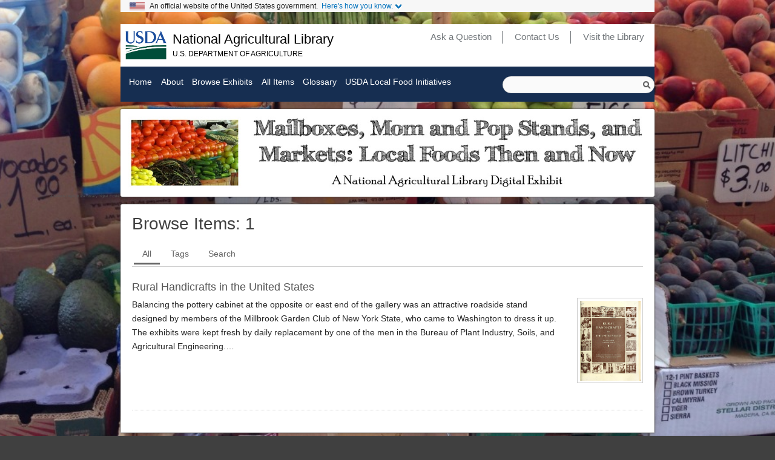

--- FILE ---
content_type: text/html; charset=utf-8
request_url: https://www.nal.usda.gov/exhibits/ipd/localfoods/items/browse?advanced%5B0%5D%5Belement_id%5D=39&advanced%5B0%5D%5Btype%5D=is+exactly&advanced%5B0%5D%5Bterms%5D=Crile%2C+Lucinda
body_size: 4427
content:
<!DOCTYPE html>
<html lang="en-US">
<head>

<title>Mailboxes, Mom and Pop Stands, and Markets: Local Foods Then and Now | Browse Items</title>

<!-- Meta -->
<meta name="viewport" content="width=device-width, initial-scale=1">
<meta http-equiv="Content-Type" content="text/html; charset=utf-8" />
<meta http-equiv="X-UA-Compatible" content="IE=edge,chrome=1">
<meta name="description" content="The current interest in local foods is reflected in a long-standing focus of the U.S. Department of Agriculture on the best ways to get food from producers to consumers. The National Agricultural Library (NAL) holds copies of many historical and current materials documenting the ways that food makes its way from the farm to our tables. This exhibit showcases these resources, placed within a larger context of production, marketing, purchasing, and consumption." />

<link rel="alternate" type="application/rss+xml" title="Omeka RSS Feed" href="/exhibits/ipd/localfoods/items/browse?advanced%5B0%5D%5Belement_id%5D=39&amp;advanced%5B0%5D%5Btype%5D=is+exactly&amp;advanced%5B0%5D%5Bterms%5D=Crile%2C+Lucinda&amp;output=rss2" /><link rel="alternate" type="application/atom+xml" title="Omeka Atom Feed" href="/exhibits/ipd/localfoods/items/browse?advanced%5B0%5D%5Belement_id%5D=39&amp;advanced%5B0%5D%5Btype%5D=is+exactly&amp;advanced%5B0%5D%5Bterms%5D=Crile%2C+Lucinda&amp;output=atom" />


<link rel="shortcut icon" type="image/x-icon" href="/exhibits/ipd/localfoods/themes/deco/images/favicon.ico">
<link rel="apple-touch-icon" href="/exhibits/ipd/localfoods/themes/deco/images/apple_touch_icon.png"/>

<!-- get fancy fonts via Google Fonts API -->

<!-- Get Core stylesheets -->
<link href="/exhibits/ipd/localfoods/application/views/scripts/css/public.css?v=3.1" media="screen" rel="stylesheet" type="text/css" >
<link href="/exhibits/ipd/localfoods/themes/deco/css/screen.css?v=3.1" media="all" rel="stylesheet" type="text/css" >
<link href="/exhibits/ipd/localfoods/themes/deco/css/jquery.fancybox-1.3.4.css?v=3.1" media="all" rel="stylesheet" type="text/css" >
<link href="/exhibits/ipd/localfoods/themes/deco/css/jquery.bxslider.css?v=3.1" media="all" rel="stylesheet" type="text/css" >
<link href="/exhibits/ipd/localfoods/themes/deco/css/video-js.css?v=3.1" media="all" rel="stylesheet" type="text/css" >
<link href="/exhibits/ipd/localfoods/themes/deco/css/print.css?v=3.1" media="all" rel="stylesheet" type="text/css" >
<link href="/exhibits/ipd/localfoods/themes/deco/css/nal_custom.css?v=3.1" media="all" rel="stylesheet" type="text/css" >

<!-- configurable styles -->
<style>
#site-title h2 a,#site-description h3,#footer p a{}
h1,h2,h3,h4,h5,#site-title .tagline{}


.small #mobile-menu-button a, .small #footer .navigation{opacity: .8;}


</style>

<!-- Plugin Stuff -->


<!-- this hides the slideshow divs from users who do not have javascript enabled so they don't see a big mess -->
<noscript>
<style>#showcase,.showcase, h2.awkward{display:none; visibility:hidden;}</style>
</noscript>

</head>

<a class="hidden" alt="Skip to content." href="#content">Skip to content.</a><!--Skip link for screen readers. -->


<body id="items" class="browse home">

	<div id="wrap">
<!-- Begin US Government Official Website -->
        <div id="wrap">
        <div class="official-website-banner">
          <div class="banner-container">
            <div class="official-website-banner__message">
              <img src="/exhibits/ipd/localfoods/themes/deco/images/amflag.jpg" alt="">An official website of the United States government.
              <button class="official-website-banner__trigger content-collapsed" onClick="officialBannerHandler()">Here's how you know.</button>
            </div>
            <div class="official-website-banner__content">
              <div class="content-region content-region__first col-sm-6">
                <img src="/exhibits/ipd/localfoods/themes/deco/images/icon-dot-gov.svg" alt="">
                <p><strong>The .gov means it’s official.</strong><br>Federal government websites always use a .gov or .mil domain. Before sharing sensitive information online, make sure you’re on a .gov or .mil site by inspecting your browser’s address (or “location”) bar.</p>
              </div>
              <div class="content-region content-region__second col-sm-6">
                <img src="/exhibits/ipd/localfoods/themes/deco/images/icon-https.svg" alt="">
                <p>This site is also protected by an SSL (Secure Sockets Layer) certificate that’s been signed by the U.S. government. The https:// means all transmitted data is encrypted  — in other words, any information or browsing history that you provide is transmitted securely.</p>
              </div>
            </div>
          </div>
        </div>
	
		           <!-- Begin NAL main header -->
<header class="header" id="nal_header">

  <div id="header_logo_site_info">

    <div class="logo-col">
      <!--<a href="/exhibits/ipd/localfoods" class="header__logo" id="logo"><img src="https://www.nal.usda.gov/sites/all/themes/nal/images/usdalogocolor.png" alt="United States Department of Agriculture" class="header__logo-image"></a>-->
      <img class="header__logo-image" src="/exhibits/ipd/localfoods/themes/deco/images/usda_logo.png" alt="">
    </div>

    <div class="header__name-and-slogan" id="name-and-slogan">
      <!--<div>-->
        <p class="header__site-slogan" id="site-slogan">
          <a class="header__site-slogan-dept" id="site-slogan-dept" href="https://www.nal.usda.gov/">National Agricultural Library</a><br>
          <a class="header__site-slogan-agency" id="site-slogan-agency" href="https://www.usda.gov/">U.S. Department of Agriculture</a>
        </p>
      <!--</div>-->

      <div id="sub-nav-container">
        <nav class="header__secondary-menu" id="sub-links" aria-labelledby="block-secondarylinks-menu">
          <h2 class="visually-hidden" id="block-secondarylinks-menu">Secondary Links</h2>
          <ul id="secondary-menu-sub-links" class="links inline clearfix">
            <li class="menu-432 first"><a href="https://www.nal.usda.gov/ask-question" id="ask_question" target="_blank">Ask a Question</a></li>
            <li class="menu-433"><a href="https://www.nal.usda.gov/contact-us" id="contact_us" target="_blank">Contact Us</a></li>
            <li class="menu-434 last"><a href="https://www.nal.usda.gov/visit-library" id="visit_library" target="_blank">Visit the Library</a></li>
          </ul>
        </nav>
      </div>

    </div><!-- /#name-and-slogan -->

  </div> <!--/#logo_site_info -->

</header>
<!-- End NAL main header -->   
	
		
		<div id="mobile-menu-button"><a>Show Menu</a></div>
		<div id="primary-nav">
				<ul class="navigation">
    <li>
        <a href="/exhibits/ipd/localfoods">Home</a>
    </li>
    <li>
        <a href="/exhibits/ipd/localfoods/about">About</a>
    </li>
    <li>
        <a href="/exhibits/ipd/localfoods/exhibits">Browse Exhibits</a>
    </li>
    <li class="active">
        <a href="/exhibits/ipd/localfoods/items/browse">All Items</a>
    </li>
    <li>
        <a href="/exhibits/ipd/localfoods/glossary">Glossary</a>
    </li>
    <li>
        <a href="/exhibits/ipd/localfoods/exhibits/show/USDA-local">USDA Local Food Initiatives</a>
    </li>
</ul>			<!-- search --> 
			<div id="search-container">
			    <!-- <form id="search-form" name="search-form" action="/exhibits/ipd/localfoods/search" aria-label="Search" method="get">    <input type="text" name="query" id="query" value="" title="Query" aria-label="Query" aria-labelledby="search-form query">            <input type="hidden" name="query_type" value="keyword" id="query_type">                <input type="hidden" name="record_types[]" value="Item">                <input type="hidden" name="record_types[]" value="File">                <input type="hidden" name="record_types[]" value="Collection">                <input type="hidden" name="record_types[]" value="Exhibit">                <input type="hidden" name="record_types[]" value="ExhibitPage">                <input type="hidden" name="record_types[]" value="SimplePagesPage">                <button name="submit_search" id="submit_search" type="submit" value="Submit" title="Submit" class="button" aria-label="Submit" aria-labelledby="search-form submit_search"><span class="icon" aria-hidden="true"></span></button></form>
 -->
				<form id="search-form" name="search-form" action="/exhibits/ipd/localfoods/search" aria-label="Search" method="get">    <input type="text" name="query" id="query" value="" title="Query" aria-label="Query" aria-labelledby="search-form query">            <input type="hidden" name="query_type" value="keyword" id="query_type">                <input type="hidden" name="record_types[]" value="Item">                <input type="hidden" name="record_types[]" value="File">                <input type="hidden" name="record_types[]" value="Collection">                <input type="hidden" name="record_types[]" value="Exhibit">                <input type="hidden" name="record_types[]" value="ExhibitPage">                <input type="hidden" name="record_types[]" value="SimplePagesPage">                <button name="submit_search" id="submit_search" type="submit" value="Submit" title="Submit" class="button" aria-label="Submit" aria-labelledby="search-form submit_search"><span class="icon" aria-hidden="true"></span></button></form>
			    <!-- <a href="/exhibits/ipd/localfoods/items/search?advanced%5B0%5D%5Belement_id%5D=39&amp;advanced%5B0%5D%5Btype%5D=is+exactly&amp;advanced%5B0%5D%5Bterms%5D=Crile%2C+Lucinda">Advanced Search</a> -->
			</div>
		</div><!-- end primary-nav -->
		<div id="header">
		<div id="site-title">
	
			<a href="https://www.nal.usda.gov/exhibits/ipd/localfoods" ><img alt="Mailboxes, Mom and Pop Stands, and Markets: Local Foods Then and Now: A National Agricultural Library Digital Exhibit" src="/exhibits/ipd/localfoods/files/theme_uploads/headerlogo.jpg" style="margin:0 auto;max-width:100%;"></a>
	
			
			<h1 style="position: absolute; left: -999em;" ><a href="https://www.nal.usda.gov/exhibits/ipd/localfoods" >Mailboxes, Mom and Pop Stands, and Markets: Local Foods Then and Now</a>
</h1>
			<div style="position: absolute; left: -999em;" class="tagline">A National Agricultural Library Digital Exhibit</div>
		
		</div>
		</div>

		<div id="content">
		
	<div id="primary">
		
		<h1>
		
		Browse Items: <span class="item-number">1</span>		
		</h1>

		<div class="items navigation" id="secondary-nav">
			<ul class="navigation">
    <li class="active">
        <a href="/exhibits/ipd/localfoods/items/browse">All</a>
    </li>
    <li>
        <a href="/exhibits/ipd/localfoods/items/tags">Tags</a>
    </li>
    <li>
        <a href="/exhibits/ipd/localfoods/items/search">Search</a>
    </li>
</ul>		</div>
		
		<div id="pagination-top" class="pagination"></div>
		
					<div class="item hentry">    
				<div class="item-meta">
				    
				<h2><a href="/exhibits/ipd/localfoods/items/show/74">Rural Handicrafts in the United States</a></h2>

				<div class="item-img">
				<a href="/exhibits/ipd/localfoods/items/show/74"><img width="120px" height="auto" src="https://www.nal.usda.gov/exhibits/ipd/localfoods/files/thumbnails/457a6f7da385885c5c0957b3fabd9212.jpg" alt="Rural Handicrafts Cover.jpg" title="Rural Handicrafts Cover.jpg"></a>				</div>
				
				<div class="item-description">				
						
					Balancing the pottery cabinet at the opposite or east end of the gallery was an attractive roadside stand designed by members of the Millbrook Garden Club of New York State, who came to Washington to dress it up. The exhibits were kept fresh by daily replacement by one of the men in the Bureau of Plant Industry, Soils, and Agricultural Engineering.…	
							
				

						
												
				</div>
				
				
				
				</div><!-- end class="item-meta" -->
			</div><!-- end class="item hentry" -->
			
		<div id="pagination-bottom" class="pagination"></div>
		
					
	</div><!-- end primary -->
	
</div><!-- end content -->

<div id="footer">
        <div class="footer__secondary-section">
        <div class="footer-container">
          <nav class="row" aria-labelledby="nal-usda-links">
            <h2 id="nal-usda-links" class="element-invisible">Government Links</h2>
            <ul>
              <li><a href="https://www.usda.gov/policies-and-links">Policies and Links</a></li>
              <li><a href="https://www.usda.gov/plain-writing">Plain Writing</a></li>
              <li><a href="https://www.dm.usda.gov/foia/">FOIA</a></li>
              <li><a href="https://www.usda.gov/accessibility-statement">Accessibility Statement</a></li>
              <li><a href="https://www.usda.gov/privacy-policy">Privacy Policy</a></li>
              <li><a href="https://www.usda.gov/non-discrimination-statement">Non-Discrimination Statement</a></li>
              <li><a href="https://www.usda.gov/oascr/civil-rights-statements">Civil Rights Policy</a></li>
              <li><a href="https://www.ars.usda.gov/docs/quality-of-information/">Information Quality</a></li>
              <li><a href="https://www.nal.usda.gov">National Agricultural Library</a></li>
              <li><a href="https://www.ars.usda.gov">Agricultural Research Service</a></li>
              <li><a href="https://www.usda.gov">USDA.gov</a></li>
              <li><a href="https://www.usa.gov">USA.gov</a></li>
              <li><a href="https://www.whitehouse.gov">WhiteHouse.gov</a></li>
            </ul>
            <form id="GD-snippet-form" action="https://public.govdelivery.com/accounts/USDAARS/subscriber/qualify?qsp=CODE_RED" accept-charset="UTF-8" method="post" target="_blank" class="sign-up">
              <h3 class="sign_up-header">Sign up for ARS News updates</h3>
              <input name="utf8" type="hidden" value="✓">
              <input type="hidden" name="authenticity_token" value="tV2OquJR5xnmtrmmZS3UWsIp7QddNiZcKotw2AMMUx2u9nfu4b3aL1Fb4L6RnJCoF5VYhXZ85qUPjpOyJiUlhg==">
              <label for="email">Your email address</label>
              <input type="text" name="email" class="form-control" id="email" value="">
              <input type="submit" name="commit" class="form_button btn btn-primary" id="go" value="Sign up">
            </form>
          </nav>
        </div>
      </div>
</div><!-- end footer -->
</div><!-- end wrap -->

<script async="async" src="https://www.googletagmanager.com/gtag/js?id=G-3B6JN4Z2CV"></script><script async type="text/javascript" id="_fed_an_ua_tag" src="https://dap.digitalgov.gov/Universal-Federated-Analytics-Min.js?agency=USDA&subagency=ARS-NAL"></script><script async type="text/javascript" src="https://www.nal.usda.gov/sites/default/files/sharedjs/nal_survey.js"></script>
<script type="text/javascript" src="/exhibits/ipd/localfoods/themes/deco/javascripts/nal_custom.js?v=3.1"></script>
<script type="text/javascript" src="/exhibits/ipd/localfoods/themes/deco/javascripts/jquery.min.js?v=3.1"></script>
<script type="text/javascript" src="/exhibits/ipd/localfoods/themes/deco/javascripts/jquery-migrate.min.js?v=3.1"></script>
<script type="text/javascript" src="/exhibits/ipd/localfoods/themes/deco/javascripts/jquery-ui.min.js?v=3.1"></script>
<script type="text/javascript" src="/exhibits/ipd/localfoods/themes/deco/javascripts/responsive.js?v=3.1"></script>
<script type="text/javascript" src="/exhibits/ipd/localfoods/themes/deco/javascripts/jquery.bxslider.min.js?v=3.1"></script>
<script type="text/javascript" src="/exhibits/ipd/localfoods/themes/deco/javascripts/bxslider-init.js?v=3.1"></script>
<script type="text/javascript" src="/exhibits/ipd/localfoods/themes/deco/javascripts/menu-dropdown.js?v=3.1"></script>
<script type="text/javascript" src="/exhibits/ipd/localfoods/themes/deco/javascripts/exhibit-link.js?v=3.1"></script>
<script type="text/javascript" src="/exhibits/ipd/localfoods/themes/deco/javascripts/mobile-menu.js?v=3.1"></script>
<script type="text/javascript" src="/exhibits/ipd/localfoods/themes/deco/javascripts/video-js/video.js?v=3.1"></script>
<script type="text/javascript" src="/exhibits/ipd/localfoods/themes/deco/javascripts/ga.js?v=3.1"></script>
</body>
</html>



--- FILE ---
content_type: text/css
request_url: https://www.nal.usda.gov/exhibits/ipd/localfoods/themes/deco/css/screen.css?v=3.1
body_size: 10044
content:
@import "reset.css";

/* == Generic == */
body {
	font:62.5% 'Fjalla One',Helvetica,Arial,sans-serif;
	color:#262626;
	background:#404040;
}

#site-title h2 a {
	font-size:.8em;
	color:#404040;
	text-shadow:0 -1px 1px #eaeaea;
	-webkit-text-stroke:1px transparent;
	font-family:'Fjalla One',Helvetica,Arial,sans-serif;
}

#site-title .tagline {
	color:#404040;
	font-family:'Gil Sans',Helvetica,Arial,sans-serif;
}

#site-description h3 {
	color:#404040;f
	text-shadow:0 -1px 1px #fafafa;
}

h1,h2,h1 a,h2 a,h3,h3 a:link,.hTagcloud a,h6 {
	color:#404040;
	/*text-shadow:0 -1px 1px #fafafa;*/
	font-weight:400;
	-webkit-text-stroke:1px transparent;
}

#site-title,#content {
	opacity:1;
	filter:alpha(opacity = 100);
	box-shadow:0 0 5px #404040;
	border-radius:none;
}

select,input,button,label {
	margin-right:.5em;
	padding:.25em;
}

/* -- Headings -- */
h1,h2,h3,h4,h5,h6{
	font-weight:lighter;
	font-family:'Fjalla One',Helvetica,Arial,sans-serif;

}

h1 {

	font-size:2.8em;
	line-height:1em;
	margin-bottom:.5em;
	text-transform:capitalize;
	letter-spacing:0em;
}

h2 {

	font-size:1.8em;
	line-height:2em;
	margin-bottom:0;

}

h3 {

	font-size:1.5em;
	line-height:1.6em;
	margin:0 0 1.2em;
	font-weight:lighter;
}	

h4 {

	font-size:1.2em;
	line-height:1.5em;
	margin-bottom:1.5em;
	font-weight:lighter;
}

h5 {

	font-size:1.4em;
	line-height:1.6em;
	margin-bottom:0;
	background: #FFFFFF;
	border-top: 1px solid #800000;
	margin: 1.5em 10px;
	margin-right: 1em;
	margin-left: 1em;
	margin-bottom: 2em;
	padding: 0.5em 10px;
}


h6 {

	font-size:1.4em;
	color:#900000;
	line-height:1.6em;
	margin-bottom:0;
	background: #e8e8e8;
	border-left: 2px solid #900000;
	margin: 1.5em 10px;
	margin-right: 2em;
	margin-left: 2em;
	margin-bottom: 2em;
	padding: 0.5em 10px;
	quotes: "\201C""\201D";
}

h6:before {
  color: #575757;
  content: open-quote;
  font-size: 2em;
  line-height: 0em;
  margin-right: .25em;
  vertical-align: -0.4em;
}

blockquote {
	color: #900000;
        font-size:.8em;
	line-height:1em;
	background: #e8e8e8;
	border-left: 2px solid #900000;
	margin: 1.5em 10px;
	margin-right: 2em;
	margin-left: 2em;
	margin-bottom: 2em;
	padding: 2em 10px;
	quotes: "\201C""\201D";
}

blockquote:before {
  color: #575757;
  content: open-quote;
  font-size: 8em;
  line-height: 0.1em;
  margin-right: .25em;
  vertical-align: -0.4em;
}
blockquote p {
  display: inline;
  color: #900000;
}


#content p,#content li {
}

h1 a,h2 a,h3 a {
	text-decoration:none;
	color:#404040;
}

img a {
	border:none;
}

.hidden {
position:absolute;
left:-1000px;
top:-1000px;
width: 1px;
height: 1px;
text-align: left;
overflow:hidden;
}

/* -- Google Fonts -- */
#site-title a,#site-description h1 {
	text-transform:none;
}

h1,h2,h1 a,h2 a,h3,h3,h6 a:link,.hTagcloud a {
	color:#404040;
}

/* -- Misc Block elements -- */
p {
	font: 'Fjalla One';
	font-size:1.4em;
	line-height:1.65em;
	margin-bottom:1.5em;
}

ul {
	font-size:1.4em;
	line-height:1.65em;
	margin-bottom:1.5em;
}

ol {
	font-size:1.4em;
	line-height:1.65em;
	margin-bottom:1.5em;
	list-style:decimal inside;
}

dl {
	font-size:1.4em;
	line-height:1.65em;
	margin-bottom:1.5em;
}

/* -- Misc Inline elements -- */
em,i {
	font-style:italic;
}

strong,b {
	font-weight:700;
}

abbr,acronym {
	border:none;
	font-style:normal;
}

/* -- Links -- */
a:link {
	color:#555;
}

a:visited {
	color:#555;
}

a:hover {
	color:#000000;
}

a:active {
	color:#404040;
}

/* -- Body Classes -- */
.browse {
}

.item {
}

.show {
}

.summary {
}

.tags {
	margin-top:10px;
}

/* -- Misc Classes */
.image {
}

/* items/browse  */
.description {
}

.even {
}

.odd {
}

/* Navigation Classes*/
.navigation {
	list-style:none;
}

.navigation li {
	display:block;
}

.navigation a {
	text-decoration:none;
}

/* Pagination Classes */
nav.pagination {
	width:100%;
}

.pagination li {
	background:#404040;
	color:#fff;
	display:inline-block;
	vertical-align: middle;
	height: 4em;
}

.pagination_next,
.pagination_previous{
	line-height: 4em;
}
.pagination .current {
	background:#aaa;
}

.pagination li input{max-width:5em;border:none;padding: 1em;}

.pagination a {
	color:#fff;
	text-decoration:none;
	margin:0;
	padding:1em;
}


.next {
}

.previous {
}

/* Items Classes*/
.browse-items-link {
}

.featured {
}

.element {
	overflow:hidden;
	clear:both;
	margin-bottom:1.65em;
}

.element-text {
	font-size:1.4em;
	line-height:1.65em;
	margin:0;
}

body#items.show #primary .element-text {
	max-width:100%;
}

.element-text-empty {
	font-size:1.4em;
	line-height:1.65em;
	margin:0;
}

body.show .element-text {
}

#docsviewer_viewer iframe {
	width:100%;
}

#docsviewer h2 {
	display:none;
}

#docsviewer_viewer h2 {
	display:inline-block;
	font-size:1.3em;
}

.browse .item {
	border-bottom:1px dotted #ccc;
	padding-bottom:18px;
	margin-bottom:18px;
	overflow:hidden;
	zoom:1;
}

.browse .item h2 {
	float:left;
	width:100%;
	margin-right:1em;
}

.browse .item img {
	float:right;
	width:20%;
	height:auto;
	margin:0 0 3% 3%;
	max-width:10em;
}

.browse .item-description {
	width:100%;
}

.item-img {
}

.mejs-container{min-height: 30px;margin-bottom: 1em;}

.items-list {
}

.item-meta {
}

.item-pagination {
	clear:both;
	overflow:hidden;
	border-top:1px solid #eee;
	padding-top:18px;
}

.item-pagination a {
	text-decoration:none;
	font-weight:400;
	width:48%;
	float:left;
}

.item-pagination .next a {
	float:right;
	text-align:right;
}

#items.show .item-pagination a {
	width:auto;
}

.item-tags {
	clear:left;
	margin-left:216px;
}

.item-thumbnail {
}

.item-title {
}

body#items.show .square_thumbnail img {
	width:54px;
	height:54px;
	float:left;
	margin-right:18px;
}

body#items.show .fullsize img {
	height:auto;
	width:100%;
}

/* Collections Classes */
.collection {
}

.collection-description {
}

body#items.show a.myomeka-help-link,body#items.show a.dashboard-link {
	display:inline;
	float:left;
	margin:0 10px 15px 3px;
}

body#items.show #myomeka-tags {
	border-top:none;
	width:auto;
}

/* Geolocation */
.map {
	margin-top:10px;
}

/* Exhibits Classes */
.browse .exhibit {
	border-bottom:1px dotted #ccc;
}

#exhibit #primary,#exhibit .page-content {
	width:100%;
}

#exhibit-start {
	display:block;
	margin:0 auto 1.65em;
	text-align:center;
	width:100%;
}

#exhibit-start a {
	display:block;
	background:#404040;
	color:#fafafa;
	padding:.5em;
	text-decoration:none;
	font-size:2em;
	border-radius:.25em;
	/*font-variant:small-caps;*/
}

nav#exhibit-pages {
	padding:3%;
	width:94%;
	background:#eaeaea;
	border:1px solid #CCC;
	box-shadow:0 0 5px #999 inset;
	margin-bottom:1em;
}

#exhibit-page-navigation {
	display:block;
	clear:both;
	padding-top:2em;
	text-align:right;
}

#exhibit-nav-prev {
	float:left;
	display:inline-block;
}

#exhibit-nav-next {
	float:right;
	display:inline-block;
}

.big nav#exhibit-pages ul {
	display:block;
}

.big nav#exhibit-pages select {
	display:none;
}

.small nav#exhibit-pages ul {
	display:none;
}

.small nav#exhibit-pages select {
	display:block;
}

.big.show nav#exhibit-pages {
	display:none;
}

nav#exhibit-pages ul {
	margin-bottom:0;
}

nav#exhibit-pages li {
	list-style:square inside none;
	font-size:1.1em;
	line-height:21px;
	margin:0;
}

#exhibit-pages select {
	width:100%;
	padding:.25em;
}

nav#exhibit-pages li.current {
	background:#404040;
}

nav#exhibit-pages li.current a {
	color:#eaeaea;
	text-decoration:none;
}

nav#exhibit-pages ul li ul {
	margin:0 0 0 16px;
}

nav#exhibit-pages ul li ul li ul {
	margin:0 0 0 32px;
}

#exhibit a.download-file {
	float:none;
	margin:0;
	display:inherit;
}

/* Exhibit layouts */


.image-list-left .image-text-group,
.image-list-right .image-text-group{}

.image-list-left .image-text-group,
.image-list-right .image-text-group{}


.image-list-left .exhibit-text,
.image-list-right .exhibit-text{}

.image-list-left .exhibit-item,
.image-list-right .exhibit-item{}


.image-list-left-thumbs .image-text-group,
.image-list-right-thumbs .image-text-group{}

.image-list-left-thumbs .exhibit-item a img{}

.image-list-right-thumbs .exhibit-item a img{}

.image-list-left-thumbs .exhibit-text{}

.image-list-right-thumbs .exhibit-text{}

.gallery-full-left .primary{}
.gallery-full-right .primary{}

.gallery-full-right .secondary{}
.gallery-full-left .secondary{}

/* Microformats Classes */
.hentry {
}

/* Search Classes */
.no-results {
}

div#search-container form#search-form input[type='submit'] {
	display:none;
}

#refine-search {
	font-size:smaller;
	opacity:.85;
}

/* Tags Classes */
.tags {
}

.tags li {
	display:inline;
}

/* Tag Clouds */
.hTagcloud ul {
	list-style:none;
	margin-left:0;
	padding-left:0;
	margin-top:2em;
	margin-bottom:2em;
}

.hTagcloud li {
	font-weight:lighter;
	display:inline;
	margin-right:3px;
	margin-top:5em;
	margin-bottom:5em;
}

.popular a {
	font-size:120%;
	margin-top: 2em;
	margin-bottom: 2em;
}

.v-popular a {
	font-size:140%;
	margin-top: 25px;
}

.vv-popular a {
	font-size:180%;
	margin-top: 25px;
}

.vvv-popular a {
	font-size:220%;
	margin-top: 25px;
}

.vvvv-popular a {
	font-size:260%;
	margin-top: 25px;
}

.vvvvv-popular a {
	font-size:300%;
	margin-top: 25px;
}

.vvvvvv-popular a {
	font-size:320%;
	margin-top: 200px;
	margin-top: 25px;
}

.vvvvvvv-popular a {
	font-size:340%;
	margin-top: 25px;
}

.vvvvvvvv-popular a {
	font-size:360%;
	margin-top: 25px;
}

/* == Wrap == */
#wrap {
	width:98%;
	max-width:80em;
	margin:0 auto;
}

/* == outer text == */
#footer p,#footer p a,#primary-nav a {
	color:#fafafa;
	text-shadow:0 1px 2px #555;
}

/* == Header == */
#header {
	text-align:center;
	margin:10px 0;
}

#site-title {
	font-size:.1em;
	margin:0;
	font-weight:lighter;
	font-family:'Gill Sans',sans-serif;
	text-transform:capitalize;
	letter-spacing:.1em;
	line-height:.2em;
	padding:1px 1px;
	background:#fff;
	filter:alpha(opacity=90);
	box-shadow:0 0 3px #404040;
	border-radius:3px;
}

#site-title a {
	text-decoration:none;
	color:#555;
}

#site-title a:hover {
	text-decoration:none;
	color:#555;
}

#site-title a:visited {
	text-decoration:none;
	color:#555;
}

#site-title .tagline {
	font-size:2em;
	color:#555;
	line-height:1.25em;
	font-size:.5em;
	padding-bottom:.15em;
	display:block;
	width:100%;
}

#site-title h2 {
	font-size:2em;
	font-weight:400;
	line-height:.9em;
	display:block;
	width:100%;
}

#search-container {
	clear:both;
	display:block;
	height:auto;
	margin:0 auto .25em;
	padding:1em 0 .5em;
	text-align:center;
	width:100%;
}

form#simple-search {
	margin:0 0 4px;
}

#search-container h2 {
	display:none;
}

#search-container input {
	background:url(../images/search.gif) no-repeat scroll 98% 50% #FAFAFA;
	border:0 none transparent;
	border-radius:5em 5em 5em 5em;
	box-shadow:0 0 1px #000 inset;
	font-size:1.3em;
	margin:0 auto .5em;
	padding:.5em 1em;
	width:90%;
}

#search-container input.textinput:focus {
	background:#fff;
}

#search-container #submit_search {
	display:none;
	visibility:hidden collapse;
}

#primary-nav #search-container a {
	font-size:1.1em;
	line-height:1.3em;
	text-decoration:none;
	border:0 none transparent;
	border-width:0;
	display:inline;
	padding:0;
}

#mobile-menu-button {
	width:100%;
	margin:1em auto;
	font-size:1.65em;
	font-variant:small-caps;
	text-align:center;
	color:#eaeaea;
}

#mobile-menu-button a:hover {
	cursor:pointer;
	color:#eaeaea;
}

#mobile-menu-button a {
	padding:.25em .5em .5em;
	background:#404040;
	border-radius:.25em;
	vertical-align:text-top;
	margin:0 auto;
	display:inline-block;
	width:7em;
}

#primary-nav {
	clear:both;
	overflow:hidden;
	zoom:1;
	font-weight:400;
	border-bottom:1px solid #CCC;
	background:#4C4C4C;
}

#primary-nav li {
	margin-right:.35em;
	margin-top:.5em;
}

#primary-nav a:hover {
	color:#eaeaea;
	background:transparent;
}

#primary-nav a {
	text-transform:capitalize;
	font-size:1.1em;
	text-decoration:none;
	padding:.5em 0 .5em 0;
	text-align: center;
	line-height:1.1em;
	color:#fff;
}

#primary-nav li.current a {
}

ul.navigation {
	margin:.5em auto 0;
	line-height:2em;
	width:100%;
}

ul#secondary-nav.navigation {
	width:100%;
}

.small #primary-nav li {
	width:100%;
	text-align:center;
}

/* == Content == */
/* Structure */
#content {
	padding:18px;
	overflow:hidden;
	zoom:1;
	border:1px solid #fff;
	background:#fff;
	border-top-width:0;
	box-shadow:0 0 3px #404040;
	border-top-left-radius:3px;
	border-top-right-radius:3px;
	border-bottom-right-radius:0;
	border-bottom-left-radius:0;
	margin-top:30px;
	-webkit-hyphens:auto;
	-moz-hyphens:auto;
	-ms-hyphens:auto;
	-o-hyphens:auto;
	hyphens:auto;
	border-color:#ccc;
	border-width:1px;
}

#item-citation {
	-webkit-hyphens:none;
	-moz-hyphens:none;
	-ms-hyphens:none;
	-o-hyphens:none;
	hyphens:none;
}

body#home #content h2 {
	-webkit-hyphens:none;
	-moz-hyphens:none;
	-ms-hyphens:none;
	-o-hyphens:none;
	hyphens:none;
}

#primary {
}

#secondary {
}

#secondary-nav {
	margin-bottom:2em;
	border-bottom:1px solid #ccc;
	margin-bottom:1.5em;
	padding:.3em;
}

#secondary-nav .navigation .active a {
	border-bottom:3px solid #666;
}

#secondary-nav ul.navigation {
}

#secondary-nav li {
	padding:.5em 0;
	display:inline;
}

#secondary-nav a {
	padding:1em 1em .5em;
	color:#666;
}

#secondary-nav li.current a {
	border-top:1px solid #ccc;
	background:#fff;
	color:#404040;
	font-weight:400;
	border-left:1px solid #ccc;
	border-right:1px solid #ccc;
	border-bottom:1px solid #fff;
	border-top-left-radius:4px;
	border-top-right-radius:4px;
}

.item-description a.show {
	padding-left:5px;
	display:inline;
}

/* General */
#pagination-top {
	clear:both;
}

#pagination-bottom {
	clear:both;
}

/* Navigation */
#primary-nav {
}

#secondary-nav {
}

/* Simple Pages */
body.page #content #primary {
}

/* Home Page */
#home #primary {
	float:left;
	width:100%;
}

#home #secondary {
float:right;
width:100%;
text-align: center;
border-left:0px dotted #ccc;
padding-left:0px;
}

#featured-collection {
	margin-bottom:1em;
}

#index-collection-img a {
	text-decoration:none;
}

#index-collection-img img {
	margin:1%;
	width:22%;
	height:auto;
}

#featured-item {
	overflow:hidden;
	zoom:1;
	border-bottom:1px solid #ccc;
	margin-bottom:34px;
	height:440px;
}

.fade {
   opacity: 1;
   transition: opacity .25s ease-in-out;
   -moz-transition: opacity .25s ease-in-out;
   -webkit-transition: opacity .25s ease-in-out;
   }

.fade:hover {
    opacity: 0.5;
    }
	  
.nav-fade {
	background: #fff;
	padding: .5em 1em;
	display: block;
	transition: background .25s ease-in-out;
	-moz-transition: background .25s ease-in-out;
	-webkit-transition: background .25s ease-in-out;
   }
	  
.nav-fade:hover {
    background: #9acd32;
	
 }
	  
.swipe-wrap {
}

.swipe-wrap div.main {
	height:35em;
	width:100%;
	box-shadow:0 0 1em #000 inset;
	display:block;
}

.swipe-wrap div img {
	overflow:hidden;
	min-height:35em;
	min-width:100%;
}

.swipe-wrap div .caption {
	background: #9acd32;
	bottom:0;
	opacity:.85;
	position:absolute;
	width:100%;
	z-index:998;
}

.swipe-wrap div .caption p {
	display:none;
}

.swipe-wrap div .caption h3 a {
	padding:0;
	display:inline-block;
	margin:.5em 1em 1em;
	font-size:smaller;
	line-height:normal;
}

#slide-nav {
	background:transparent;
	display:block;
	margin:-22em auto 25em;
	position:relative;
	text-shadow:0 0 1em #000;
	width:100%;
	z-index:999;
}

#slide-nav button {
	color:#fff;
	background:none;
	border:0 solid transparent;
	font-size:5em;
	width:1em;
	font-variant:small-caps;
	opacity:.5;
	margin:0;
}

#slide-nav button span {
	display:none;
	font-size:0;
}

#slide-nav button:hover {
	cursor:pointer;
}

#slide-nav button.next {
	float:right;
	display:block;
	text-align:right;
	padding:0 .25em 0 0;
}

#slide-nav button.prev {
	float:left;
	display:block;
	text-align:left;
	padding:0 0 0 .25em;
}

#recent-items { */
}

#recent-items .item {
	overflow:hidden;
	zoom:1;
	border-bottom:1px solid #ccc;
	margin-bottom:18px;
}

#recent-items .item img {
	float:right;
	margin-left:1em;
	margin-bottom:1em;
	border:1px solid #ccc;
	padding:.15em;
	width:20%;
	height:auto;
	max-width:10em;
}

#recent-items .items-list {
	clear:both;
}

#featured-exhibit {
	margin-bottom:34px;
}

.item-description {
	font-size:1.4em;
	line-height:1.65em;
	margin-bottom:1em;
}

.item-description p {
	font-size:1em;
}

#site-description p:first-letter {
}

body#home #content #site-description h3 {
	color:#555;
	text-align:left;
	line-height:1em;
	padding-bottom:9px;
	clear:both;
}

body#home #content h2 {
	color:#404040;
	font-size:2.4em;
	line-height:1em;
	margin-bottom:.5em;
	text-transform:capitalize;
	letter-spacing:0em;
	background:#fff;
	border-bottom:1px solid #ccc;
}

body#home #content #top h2 {
	margin-left:-1.15em;
	margin-right:-1.15em;
	padding-left:1.15em;
	padding-top:.15em;
	padding-bottom:.15em;
}

body#home #content h2 {
	font-size:3.5em;
	margin-left:0em;
	padding-left:0em;
	padding-top:.15em;
	padding-bottom:.15em;
	margin-top:.25em;
}

body#home #content h3 {
	font-size:1.8em;
	line-height:1em;
	margin-bottom:1em;
}

#items.show h3 {
	margin:0;
}

body#home #content .items-list h3 {
	line-height:1.5em;
	margin-bottom:.5em;
}

.panel img {
}

/* Items Pages */
a.edit {
	clear:both;
	display:block;
}

body.show.item #primary {
	width:100%;
	margin-bottom:1.15em;
}

body.show.item #sidebar {
	padding:0;
	width:100%;
}

body.show #sidebar a.download-file {
	float:left;
	overflow:hidden;
	margin:0;
}

body.show #sidebar #item-source {
	float:left;
	overflow:hidden;
	margin:0;
}

#items.show #primary {
}

ul.title-list {
	margin:0;
}

.title-list li {
	font-size:1.2em;
	line-height:1.5em;
	font-style:italic;
	font-weight:lighter;
}

#extended-metadata {
}

#item-type {
}

a.download-file {
	float:left;
	display:inline;
	margin:0 3px 3px 0;
}

#item-metadata {
}

#item-images {
	overflow:hidden;
	margin-bottom:18px;
}

#item-images-thumbs {
	margin:18px 0 18px -18px;
}

#item-publisher {
}

#item-creator {
}

#item-description {
}

#item-relation {
}

#item-spatial-coverage {
}

#item-rights {
}

#item-source {
	float:left;
	display:inline;
	margin:0 3px 3px 0;
}

#item-subject {
}

#item-additional-creator {
}

#item-format {
}

#item-contributor {
}

#item-rights-holder {
}

#item-provenance {
}

#item-date {
}

#item-temporal-coverage {
}

#item-date-added {
}

#item-collection {
}

#item-files {
}

#item-tags {
}

#item-citation {
}

#next-item {
}

#previous-item {
}

/* Search */
#primary form {
	padding:10px;
	overflow:hidden;
}

#primary form .field {
	font-size:1.2em;
	line-height:1.5em;
	margin-bottom:1.5em;
	clear:both;
}

#primary form .field label {
	display:block;
	float:left;
	margin-right:5px;
}

input#featured,input#public {
	display:block;
	float:left;
}

#primary form #submit_search {
	clear:both;
	float:left;
	margin-top:10px;
}

#advanced_search_header {
}

#primary #basic_search_header {
}

/* Contribution */
body.contribution label {
	width:100%;
	float:left;
	margin:10px 0 3px;
	font-size:9pt;
}

body.contribution div#wrap div#content div#primary form fieldset#contribution-confirm-submit div.inputs label {
	width:auto;
	float:none;
}

body.contribution div#wrap div#content div#primary form fieldset#contribution-confirm-submit div.inputs label {
	width:auto;
	float:none;
}

body.contribution div#wrap div#content div#primary form fieldset#contribution-confirm-submit p {
	margin:15px 0 0;
}

body.contribution div#wrap div#content div#primary form fieldset#contribution-confirm-submit input#form-submit.submitinput {
	margin-top:15px;
}

body.contribution div#wrap div#content div#primary form fieldset#contribution-contributor-metadata legend {
	padding:3px 0;
	font-size:2em;
	color:#555;
}

/* Exhibits Pages */
#exhibit-nav {
}

#exhibit-summary {
}

#exhibit-show {
}

/* Collections Pages */
.collection {
	border-bottom:1px dotted #ccc;
	margin:0 0 1.5em;
}

#collection-description {
}

#collection-items img {
	float:left;
	display:inline;
	clear:none;
	margin:1%;
	width:23%;
	height:auto;
}

p.view-items-link {
	text-align:center;
	margin-top:5px;
}

#collectors .element-text ul li p {
	font-size:.9em;
	color:#404040;
}

/* == Footer == */
#footer {
	clear:both;
	width:100%
	margin-top:.65em;
	font-weight:400;
	overflow:hidden;
	zoom:1;
	padding:0;
	border-top:0px solid #ccc;
	color:#eaeaea;
	background:#4C4C4C;
	text-shadow:0 1px 2px #000;
}

#footer p {
	margin-top:1em;
}

#footer a {
	text-decoration:none;
	color:#fafafa;
}

#footer a:hover {
	color:#eaeaea;
}

#footer .navigation li {
	display:inline;
	font-family: 'Fjalla One';
	font-size:1.4em;
	background:none repeat scroll 0 0 #404040;
	border-bottom:1px solid #555;
	display:block;
	padding:.5em;
	text-align:center;
	width:96%;
	font-size:1em;
}

#map-links{}
#map-links h2{line-height: 1.2em;}
#map-links li{background-color: transparent !important; display: block !important; margin-bottom: auto !important;}
#map-links li a:link{color: #555 !important;}
#link_block{background-color: transparent !important;}

#admin-bar{
	box-shadow:none;
}

@media only screen and (max-width: 40em) {

	.swipe-wrap div.main{
		height:25em;
	}
	
	#slide-nav {
	    margin: -17em auto 20em;
	}
	
	.image-list-left .exhibit-text,
	.image-list-right .exhibit-text{width:100%;}
	
	.image-list-left .exhibit-item,
	.image-list-right .exhibit-item{width:100%;}	

	.gallery-full-left .primary,
	.gallery-full-right .primary{width:85%}
	
	.gallery-full-right .secondary,
	.gallery-full-left .secondary{width:13%}
	
	.gallery-full-left .gallery .exhibit-item,
	.gallery-full-right .gallery .exhibit-item{width:100%}
}

@media only screen and (min-width: 40em) {
	#wrap {
		max-width:90em;
	}

	#primary-nav a {
		padding:.5em 0 .5em 1em;
		text-align: left;
	}	
	
	#home #primary,body.show.item #primary {
		width:60%;
		float:right;
	}
	
	#home #secondary,body.show.item #sidebar {
		max-width:32%;
		float:left;
	}
	
	.swipe-wrap div .caption p {
		display:inline-block;
		font-size:1.2em;
		margin:0;
		padding:0 1em 1em;
	}
	
	body#home #content h2 {
		display:block;
		width:100%;
		margin-top:10px;
		padding-bottom:0;
		padding-top:0;
		height:35px;

	}
	
	body.show.item #sidebar {
		padding-left:3%;
		border-left:1px dotted #ccc;
	}
	
	#footer ul.navigation {
		text-align:center;
		font-size:1.1em;
	}
	
	#footer .navigation li {
		background:none repeat scroll 0 0 transparent;
		border-bottom:medium none;
		display:inline-block;
		width:auto;
		font-size:1.4em;
	}
	
	#footer p {
		padding-right:.5em;
		text-align:right;
	}
	
	.browse .item img {
		padding:.35em;
		border:1px solid #ccc;
	}
	
	#collection-meta {
		float:left;
		width:60%;
	}
	
	#collection-items {
		float:right;
		width:32%;
	}
	
	#collection-items img {
		width:44%;
	}
	
	#mobile-menu-button {
		display:none;
		visibility:hidden;
	}
	
	#search-container {
		clear:none;
		display:inline-block;
		float:right;
		text-align:right;
		width:30%;
	}
	
	#search-container input {
		width:85%;
		margin-top:.45em;
	}
	
	#primary-nav ul.navigation {
		float:left;
		width:65%;
	}
	
	#primary-nav ul.navigation li {
		float:left;
		display:inline-block;
		margin-right:0;
	}
}

	

/*!
 *  Font Awesome 3.0.2
 *  the iconic font designed for use with Twitter Bootstrap
 *  -------------------------------------------------------
 *  The full suite of pictographic icons, examples, and documentation
 *  can be found at: http://fortawesome.github.com/Font-Awesome/
 *
 *  License
 *  -------------------------------------------------------
 *  - The Font Awesome font is licensed under the SIL Open Font License - http://scripts.sil.org/OFL
 *  - Font Awesome CSS, LESS, and SASS files are licensed under the MIT License -
 *    http://opensource.org/licenses/mit-license.html
 *  - The Font Awesome pictograms are licensed under the CC BY 3.0 License - http://creativecommons.org/licenses/by/3.0/
 *  - Attribution is no longer required in Font Awesome 3.0, but much appreciated:
 *    "Font Awesome by Dave Gandy - http://fortawesome.github.com/Font-Awesome"

 *  Contact
 *  -------------------------------------------------------
 *  Email: dave@davegandy.com
 *  Twitter: http://twitter.com/fortaweso_me
 *  Work: Lead Product Designer @ http://kyruus.com
 */
@font-face {
  font-family: 'FontAwesome';
  src: url('../font/fontawesome-webfont.eot?v=3.0.1');
  src: url('../font/fontawesome-webfont.eot?#iefix&v=3.0.1') format('embedded-opentype'),
    url('../font/fontawesome-webfont.woff?v=3.0.1') format('woff'),
    url('../font/fontawesome-webfont.ttf?v=3.0.1') format('truetype');
  font-weight: normal;
  font-style: normal;
}
/*  Font Awesome styles
    ------------------------------------------------------- */
[class^="icon-"],
[class*=" icon-"] {
  font-family: FontAwesome;
  font-weight: normal;
  font-style: normal;
  text-decoration: inherit;
  -webkit-font-smoothing: antialiased;

  /* sprites.less reset */
  display: inline;
  width: auto;
  height: auto;
  line-height: normal;
  vertical-align: baseline;
  background-image: none;
  background-position: 0% 0%;
  background-repeat: repeat;
  margin-top: 0;
}
/* more sprites.less reset */
.icon-white,
.nav-pills > .active > a > [class^="icon-"],
.nav-pills > .active > a > [class*=" icon-"],
.nav-list > .active > a > [class^="icon-"],
.nav-list > .active > a > [class*=" icon-"],
.navbar-inverse .nav > .active > a > [class^="icon-"],
.navbar-inverse .nav > .active > a > [class*=" icon-"],
.dropdown-menu > li > a:hover > [class^="icon-"],
.dropdown-menu > li > a:hover > [class*=" icon-"],
.dropdown-menu > .active > a > [class^="icon-"],
.dropdown-menu > .active > a > [class*=" icon-"],
.dropdown-submenu:hover > a > [class^="icon-"],
.dropdown-submenu:hover > a > [class*=" icon-"] {
  background-image: none;
}
[class^="icon-"]:before,
[class*=" icon-"]:before {
  text-decoration: inherit;
  display: inline-block;
  speak: none;
}
/* makes sure icons active on rollover in links */
a [class^="icon-"],
a [class*=" icon-"] {
  display: inline-block;
}
/* makes the font 33% larger relative to the icon container */
.icon-large:before {
  vertical-align: -10%;
  font-size: 1.3333333333333333em;
}
.btn [class^="icon-"],
.nav [class^="icon-"],
.btn [class*=" icon-"],
.nav [class*=" icon-"] {
  display: inline;
  /* keeps button heights with and without icons the same */

}
.btn [class^="icon-"].icon-large,
.nav [class^="icon-"].icon-large,
.btn [class*=" icon-"].icon-large,
.nav [class*=" icon-"].icon-large {
  line-height: .9em;
}
.btn [class^="icon-"].icon-spin,
.nav [class^="icon-"].icon-spin,
.btn [class*=" icon-"].icon-spin,
.nav [class*=" icon-"].icon-spin {
  display: inline-block;
}
.nav-tabs [class^="icon-"],
.nav-pills [class^="icon-"],
.nav-tabs [class*=" icon-"],
.nav-pills [class*=" icon-"] {
  /* keeps button heights with and without icons the same */

}
.nav-tabs [class^="icon-"],
.nav-pills [class^="icon-"],
.nav-tabs [class*=" icon-"],
.nav-pills [class*=" icon-"],
.nav-tabs [class^="icon-"].icon-large,
.nav-pills [class^="icon-"].icon-large,
.nav-tabs [class*=" icon-"].icon-large,
.nav-pills [class*=" icon-"].icon-large {
  line-height: .9em;
}
li [class^="icon-"],
.nav li [class^="icon-"],
li [class*=" icon-"],
.nav li [class*=" icon-"] {
  display: inline-block;
  width: 1.25em;
  text-align: center;
}
li [class^="icon-"].icon-large,
.nav li [class^="icon-"].icon-large,
li [class*=" icon-"].icon-large,
.nav li [class*=" icon-"].icon-large {
  /* increased font size for icon-large */

  width: 1.5625em;
}
ul.icons {
  list-style-type: none;
  text-indent: -0.75em;
}
ul.icons li [class^="icon-"],
ul.icons li [class*=" icon-"] {
  width: .75em;
}
.icon-muted {
  color: #eeeeee;
}
.icon-border {
  border: solid 1px #eeeeee;
  padding: .2em .25em .15em;
  -webkit-border-radius: 3px;
  -moz-border-radius: 3px;
  border-radius: 3px;
}
.icon-2x {
  font-size: 2em;
}
.icon-2x.icon-border {
  border-width: 2px;
  -webkit-border-radius: 4px;
  -moz-border-radius: 4px;
  border-radius: 4px;
}
.icon-3x {
  font-size: 3em;
}
.icon-3x.icon-border {
  border-width: 3px;
  -webkit-border-radius: 5px;
  -moz-border-radius: 5px;
  border-radius: 5px;
}
.icon-4x {
  font-size: 4em;
}
.icon-4x.icon-border {
  border-width: 4px;
  -webkit-border-radius: 6px;
  -moz-border-radius: 6px;
  border-radius: 6px;
}
.pull-right {
  float: right;
}
.pull-left {
  float: left;
}
[class^="icon-"].pull-left,
[class*=" icon-"].pull-left {
  margin-right: .3em;
}
[class^="icon-"].pull-right,
[class*=" icon-"].pull-right {
  margin-left: .3em;
}
.btn [class^="icon-"].pull-left.icon-2x,
.btn [class*=" icon-"].pull-left.icon-2x,
.btn [class^="icon-"].pull-right.icon-2x,
.btn [class*=" icon-"].pull-right.icon-2x {
  margin-top: .18em;
}
.btn [class^="icon-"].icon-spin.icon-large,
.btn [class*=" icon-"].icon-spin.icon-large {
  line-height: .8em;
}
.btn.btn-small [class^="icon-"].pull-left.icon-2x,
.btn.btn-small [class*=" icon-"].pull-left.icon-2x,
.btn.btn-small [class^="icon-"].pull-right.icon-2x,
.btn.btn-small [class*=" icon-"].pull-right.icon-2x {
  margin-top: .25em;
}
.btn.btn-large [class^="icon-"],
.btn.btn-large [class*=" icon-"] {
  margin-top: 0;
}
.btn.btn-large [class^="icon-"].pull-left.icon-2x,
.btn.btn-large [class*=" icon-"].pull-left.icon-2x,
.btn.btn-large [class^="icon-"].pull-right.icon-2x,
.btn.btn-large [class*=" icon-"].pull-right.icon-2x {
  margin-top: .05em;
}
.btn.btn-large [class^="icon-"].pull-left.icon-2x,
.btn.btn-large [class*=" icon-"].pull-left.icon-2x {
  margin-right: .2em;
}
.btn.btn-large [class^="icon-"].pull-right.icon-2x,
.btn.btn-large [class*=" icon-"].pull-right.icon-2x {
  margin-left: .2em;
}
.icon-spin {
  display: inline-block;
  -moz-animation: spin 2s infinite linear;
  -o-animation: spin 2s infinite linear;
  -webkit-animation: spin 2s infinite linear;
  animation: spin 2s infinite linear;
}
@-moz-keyframes spin {
  0% { -moz-transform: rotate(0deg); }
  100% { -moz-transform: rotate(359deg); }
}
@-webkit-keyframes spin {
  0% { -webkit-transform: rotate(0deg); }
  100% { -webkit-transform: rotate(359deg); }
}
@-o-keyframes spin {
  0% { -o-transform: rotate(0deg); }
  100% { -o-transform: rotate(359deg); }
}
@-ms-keyframes spin {
  0% { -ms-transform: rotate(0deg); }
  100% { -ms-transform: rotate(359deg); }
}
@keyframes spin {
  0% { transform: rotate(0deg); }
  100% { transform: rotate(359deg); }
}
@-moz-document url-prefix() {
  .icon-spin {
    height: .9em;
  }
  .btn .icon-spin {
    height: auto;
  }
  .icon-spin.icon-large {
    height: 1.25em;
  }
  .btn .icon-spin.icon-large {
    height: .75em;
  }
}
/*  Font Awesome uses the Unicode Private Use Area (PUA) to ensure screen
    readers do not read off random characters that represent icons */
.icon-glass:before                { content: "\f000"; }
.icon-music:before                { content: "\f001"; }
.icon-search:before               { content: "\f002"; }
.icon-envelope:before             { content: "\f003"; }
.icon-heart:before                { content: "\f004"; }
.icon-star:before                 { content: "\f005"; }
.icon-star-empty:before           { content: "\f006"; }
.icon-user:before                 { content: "\f007"; }
.icon-film:before                 { content: "\f008"; }
.icon-th-large:before             { content: "\f009"; }
.icon-th:before                   { content: "\f00a"; }
.icon-th-list:before              { content: "\f00b"; }
.icon-ok:before                   { content: "\f00c"; }
.icon-remove:before               { content: "\f00d"; }
.icon-zoom-in:before              { content: "\f00e"; }

.icon-zoom-out:before             { content: "\f010"; }
.icon-off:before                  { content: "\f011"; }
.icon-signal:before               { content: "\f012"; }
.icon-cog:before                  { content: "\f013"; }
.icon-trash:before                { content: "\f014"; }
.icon-home:before                 { content: "\f015"; }
.icon-file:before                 { content: "\f016"; }
.icon-time:before                 { content: "\f017"; }
.icon-road:before                 { content: "\f018"; }
.icon-download-alt:before         { content: "\f019"; }
.icon-download:before             { content: "\f01a"; }
.icon-upload:before               { content: "\f01b"; }
.icon-inbox:before                { content: "\f01c"; }
.icon-play-circle:before          { content: "\f01d"; }
.icon-repeat:before               { content: "\f01e"; }

/* \f020 doesn't work in Safari. all shifted one down */
.icon-refresh:before              { content: "\f021"; }
.icon-list-alt:before             { content: "\f022"; }
.icon-lock:before                 { content: "\f023"; }
.icon-flag:before                 { content: "\f024"; }
.icon-headphones:before           { content: "\f025"; }
.icon-volume-off:before           { content: "\f026"; }
.icon-volume-down:before          { content: "\f027"; }
.icon-volume-up:before            { content: "\f028"; }
.icon-qrcode:before               { content: "\f029"; }
.icon-barcode:before              { content: "\f02a"; }
.icon-tag:before                  { content: "\f02b"; }
.icon-tags:before                 { content: "\f02c"; }
.icon-book:before                 { content: "\f02d"; }
.icon-bookmark:before             { content: "\f02e"; }
.icon-print:before                { content: "\f02f"; }

.icon-camera:before               { content: "\f030"; }
.icon-font:before                 { content: "\f031"; }
.icon-bold:before                 { content: "\f032"; }
.icon-italic:before               { content: "\f033"; }
.icon-text-height:before          { content: "\f034"; }
.icon-text-width:before           { content: "\f035"; }
.icon-align-left:before           { content: "\f036"; }
.icon-align-center:before         { content: "\f037"; }
.icon-align-right:before          { content: "\f038"; }
.icon-align-justify:before        { content: "\f039"; }
.icon-list:before                 { content: "\f03a"; }
.icon-indent-left:before          { content: "\f03b"; }
.icon-indent-right:before         { content: "\f03c"; }
.icon-facetime-video:before       { content: "\f03d"; }
.icon-picture:before              { content: "\f03e"; }

.icon-pencil:before               { content: "\f040"; }
.icon-map-marker:before           { content: "\f041"; }
.icon-adjust:before               { content: "\f042"; }
.icon-tint:before                 { content: "\f043"; }
.icon-edit:before                 { content: "\f044"; }
.icon-share:before                { content: "\f045"; }
.icon-check:before                { content: "\f046"; }
.icon-move:before                 { content: "\f047"; }
.icon-step-backward:before        { content: "\f048"; }
.icon-fast-backward:before        { content: "\f049"; }
.icon-backward:before             { content: "\f04a"; }
.icon-play:before                 { content: "\f04b"; }
.icon-pause:before                { content: "\f04c"; }
.icon-stop:before                 { content: "\f04d"; }
.icon-forward:before              { content: "\f04e"; }

.icon-fast-forward:before         { content: "\f050"; }
.icon-step-forward:before         { content: "\f051"; }
.icon-eject:before                { content: "\f052"; }
.icon-chevron-left:before         { content: "\f053"; }
.icon-chevron-right:before        { content: "\f054"; }
.icon-plus-sign:before            { content: "\f055"; }
.icon-minus-sign:before           { content: "\f056"; }
.icon-remove-sign:before          { content: "\f057"; }
.icon-ok-sign:before              { content: "\f058"; }
.icon-question-sign:before        { content: "\f059"; }
.icon-info-sign:before            { content: "\f05a"; }
.icon-screenshot:before           { content: "\f05b"; }
.icon-remove-circle:before        { content: "\f05c"; }
.icon-ok-circle:before            { content: "\f05d"; }
.icon-ban-circle:before           { content: "\f05e"; }

.icon-arrow-left:before           { content: "\f060"; }
.icon-arrow-right:before          { content: "\f061"; }
.icon-arrow-up:before             { content: "\f062"; }
.icon-arrow-down:before           { content: "\f063"; }
.icon-share-alt:before            { content: "\f064"; }
.icon-resize-full:before          { content: "\f065"; }
.icon-resize-small:before         { content: "\f066"; }
.icon-plus:before                 { content: "\f067"; }
.icon-minus:before                { content: "\f068"; }
.icon-asterisk:before             { content: "\f069"; }
.icon-exclamation-sign:before     { content: "\f06a"; }
.icon-gift:before                 { content: "\f06b"; }
.icon-leaf:before                 { content: "\f06c"; }
.icon-fire:before                 { content: "\f06d"; }
.icon-eye-open:before             { content: "\f06e"; }

.icon-eye-close:before            { content: "\f070"; }
.icon-warning-sign:before         { content: "\f071"; }
.icon-plane:before                { content: "\f072"; }
.icon-calendar:before             { content: "\f073"; }
.icon-random:before               { content: "\f074"; }
.icon-comment:before              { content: "\f075"; }
.icon-magnet:before               { content: "\f076"; }
.icon-chevron-up:before           { content: "\f077"; }
.icon-chevron-down:before         { content: "\f078"; }
.icon-retweet:before              { content: "\f079"; }
.icon-shopping-cart:before        { content: "\f07a"; }
.icon-folder-close:before         { content: "\f07b"; }
.icon-folder-open:before          { content: "\f07c"; }
.icon-resize-vertical:before      { content: "\f07d"; }
.icon-resize-horizontal:before    { content: "\f07e"; }

.icon-bar-chart:before            { content: "\f080"; }
.icon-twitter-sign:before         { content: "\f081"; }
.icon-facebook-sign:before        { content: "\f082"; }
.icon-camera-retro:before         { content: "\f083"; }
.icon-key:before                  { content: "\f084"; }
.icon-cogs:before                 { content: "\f085"; }
.icon-comments:before             { content: "\f086"; }
.icon-thumbs-up:before            { content: "\f087"; }
.icon-thumbs-down:before          { content: "\f088"; }
.icon-star-half:before            { content: "\f089"; }
.icon-heart-empty:before          { content: "\f08a"; }
.icon-signout:before              { content: "\f08b"; }
.icon-linkedin-sign:before        { content: "\f08c"; }
.icon-pushpin:before              { content: "\f08d"; }
.icon-external-link:before        { content: "\f08e"; }

.icon-signin:before               { content: "\f090"; }
.icon-trophy:before               { content: "\f091"; }
.icon-github-sign:before          { content: "\f092"; }
.icon-upload-alt:before           { content: "\f093"; }
.icon-lemon:before                { content: "\f094"; }
.icon-phone:before                { content: "\f095"; }
.icon-check-empty:before          { content: "\f096"; }
.icon-bookmark-empty:before       { content: "\f097"; }
.icon-phone-sign:before           { content: "\f098"; }
.icon-twitter:before              { content: "\f099"; }
.icon-facebook:before             { content: "\f09a"; }
.icon-github:before               { content: "\f09b"; }
.icon-unlock:before               { content: "\f09c"; }
.icon-credit-card:before          { content: "\f09d"; }
.icon-rss:before                  { content: "\f09e"; }

.icon-hdd:before                  { content: "\f0a0"; }
.icon-bullhorn:before             { content: "\f0a1"; }
.icon-bell:before                 { content: "\f0a2"; }
.icon-certificate:before          { content: "\f0a3"; }
.icon-hand-right:before           { content: "\f0a4"; }
.icon-hand-left:before            { content: "\f0a5"; }
.icon-hand-up:before              { content: "\f0a6"; }
.icon-hand-down:before            { content: "\f0a7"; }
.icon-circle-arrow-left:before    { content: "\f0a8"; }
.icon-circle-arrow-right:before   { content: "\f0a9"; }
.icon-circle-arrow-up:before      { content: "\f0aa"; }
.icon-circle-arrow-down:before    { content: "\f0ab"; }
.icon-globe:before                { content: "\f0ac"; }
.icon-wrench:before               { content: "\f0ad"; }
.icon-tasks:before                { content: "\f0ae"; }

.icon-filter:before               { content: "\f0b0"; }
.icon-briefcase:before            { content: "\f0b1"; }
.icon-fullscreen:before           { content: "\f0b2"; }

.icon-group:before                { content: "\f0c0"; }
.icon-link:before                 { content: "\f0c1"; }
.icon-cloud:before                { content: "\f0c2"; }
.icon-beaker:before               { content: "\f0c3"; }
.icon-cut:before                  { content: "\f0c4"; }
.icon-copy:before                 { content: "\f0c5"; }
.icon-paper-clip:before           { content: "\f0c6"; }
.icon-save:before                 { content: "\f0c7"; }
.icon-sign-blank:before           { content: "\f0c8"; }
.icon-reorder:before              { content: "\f0c9"; }
.icon-list-ul:before              { content: "\f0ca"; }
.icon-list-ol:before              { content: "\f0cb"; }
.icon-strikethrough:before        { content: "\f0cc"; }
.icon-underline:before            { content: "\f0cd"; }
.icon-table:before                { content: "\f0ce"; }

.icon-magic:before                { content: "\f0d0"; }
.icon-truck:before                { content: "\f0d1"; }
.icon-pinterest:before            { content: "\f0d2"; }
.icon-pinterest-sign:before       { content: "\f0d3"; }
.icon-google-plus-sign:before     { content: "\f0d4"; }
.icon-google-plus:before          { content: "\f0d5"; }
.icon-money:before                { content: "\f0d6"; }
.icon-caret-down:before           { content: "\f0d7"; }
.icon-caret-up:before             { content: "\f0d8"; }
.icon-caret-left:before           { content: "\f0d9"; }
.icon-caret-right:before          { content: "\f0da"; }
.icon-columns:before              { content: "\f0db"; }
.icon-sort:before                 { content: "\f0dc"; }
.icon-sort-down:before            { content: "\f0dd"; }
.icon-sort-up:before              { content: "\f0de"; }

.icon-envelope-alt:before         { content: "\f0e0"; }
.icon-linkedin:before             { content: "\f0e1"; }
.icon-undo:before                 { content: "\f0e2"; }
.icon-legal:before                { content: "\f0e3"; }
.icon-dashboard:before            { content: "\f0e4"; }
.icon-comment-alt:before          { content: "\f0e5"; }
.icon-comments-alt:before         { content: "\f0e6"; }
.icon-bolt:before                 { content: "\f0e7"; }
.icon-sitemap:before              { content: "\f0e8"; }
.icon-umbrella:before             { content: "\f0e9"; }
.icon-paste:before                { content: "\f0ea"; }
.icon-lightbulb:before            { content: "\f0eb"; }
.icon-exchange:before             { content: "\f0ec"; }
.icon-cloud-download:before       { content: "\f0ed"; }
.icon-cloud-upload:before         { content: "\f0ee"; }

.icon-user-md:before              { content: "\f0f0"; }
.icon-stethoscope:before          { content: "\f0f1"; }
.icon-suitcase:before             { content: "\f0f2"; }
.icon-bell-alt:before             { content: "\f0f3"; }
.icon-coffee:before               { content: "\f0f4"; }
.icon-food:before                 { content: "\f0f5"; }
.icon-file-alt:before             { content: "\f0f6"; }
.icon-building:before             { content: "\f0f7"; }
.icon-hospital:before             { content: "\f0f8"; }
.icon-ambulance:before            { content: "\f0f9"; }
.icon-medkit:before               { content: "\f0fa"; }
.icon-fighter-jet:before          { content: "\f0fb"; }
.icon-beer:before                 { content: "\f0fc"; }
.icon-h-sign:before               { content: "\f0fd"; }
.icon-plus-sign-alt:before        { content: "\f0fe"; }

.icon-double-angle-left:before    { content: "\f100"; }
.icon-double-angle-right:before   { content: "\f101"; }
.icon-double-angle-up:before      { content: "\f102"; }
.icon-double-angle-down:before    { content: "\f103"; }
.icon-angle-left:before           { content: "\f104"; }
.icon-angle-right:before          { content: "\f105"; }
.icon-angle-up:before             { content: "\f106"; }
.icon-angle-down:before           { content: "\f107"; }
.icon-desktop:before              { content: "\f108"; }
.icon-laptop:before               { content: "\f109"; }
.icon-tablet:before               { content: "\f10a"; }
.icon-mobile-phone:before         { content: "\f10b"; }
.icon-circle-blank:before         { content: "\f10c"; }
.icon-quote-left:before           { content: "\f10d"; }
.icon-quote-right:before          { content: "\f10e"; }

.icon-spinner:before              { content: "\f110"; }
.icon-circle:before               { content: "\f111"; }
.icon-reply:before                { content: "\f112"; }
.icon-github-alt:before           { content: "\f113"; }
.icon-folder-close-alt:before     { content: "\f114"; }
.icon-folder-open-alt:before      { content: "\f115"; }

/* Background Image and CSS Pattern classes */

.madras{
	background-color: hsl(34, 53%, 82%);
	background-image: repeating-linear-gradient(45deg, transparent 5px, hsla(197, 62%, 11%, 0.5) 5px, hsla(197, 62%, 11%, 0.5) 10px,                  
	  hsla(5, 53%, 63%, 0) 10px, hsla(5, 53%, 63%, 0) 35px, hsla(5, 53%, 63%, 0.5) 35px, hsla(5, 53%, 63%, 0.5) 40px,
	  hsla(197, 62%, 11%, 0.5) 40px, hsla(197, 62%, 11%, 0.5) 50px, hsla(197, 62%, 11%, 0) 50px, hsla(197, 62%, 11%, 0) 60px,                
	  hsla(5, 53%, 63%, 0.5) 60px, hsla(5, 53%, 63%, 0.5) 70px, hsla(35, 91%, 65%, 0.5) 70px, hsla(35, 91%, 65%, 0.5) 80px,
	  hsla(35, 91%, 65%, 0) 80px, hsla(35, 91%, 65%, 0) 90px, hsla(5, 53%, 63%, 0.5) 90px, hsla(5, 53%, 63%, 0.5) 110px,
	  hsla(5, 53%, 63%, 0) 110px, hsla(5, 53%, 63%, 0) 120px, hsla(197, 62%, 11%, 0.5) 120px, hsla(197, 62%, 11%, 0.5) 140px       
	  ),
	repeating-linear-gradient(135deg, transparent 5px, hsla(197, 62%, 11%, 0.5) 5px, hsla(197, 62%, 11%, 0.5) 10px, 
	  hsla(5, 53%, 63%, 0) 10px, hsla(5, 53%, 63%, 0) 35px, hsla(5, 53%, 63%, 0.5) 35px, hsla(5, 53%, 63%, 0.5) 40px,
	  hsla(197, 62%, 11%, 0.5) 40px, hsla(197, 62%, 11%, 0.5) 50px, hsla(197, 62%, 11%, 0) 50px, hsla(197, 62%, 11%, 0) 60px,                
	  hsla(5, 53%, 63%, 0.5) 60px, hsla(5, 53%, 63%, 0.5) 70px, hsla(35, 91%, 65%, 0.5) 70px, hsla(35, 91%, 65%, 0.5) 80px,
	  hsla(35, 91%, 65%, 0) 80px, hsla(35, 91%, 65%, 0) 90px, hsla(5, 53%, 63%, 0.5) 90px, hsla(5, 53%, 63%, 0.5) 110px,
	  hsla(5, 53%, 63%, 0) 110px, hsla(5, 53%, 63%, 0) 140px, hsla(197, 62%, 11%, 0.5) 140px, hsla(197, 62%, 11%, 0.5) 160px       
	);
}

.tartan{
	background-color: hsl(2, 57%, 40%);
	background-image: repeating-linear-gradient(transparent, transparent 50px, rgba(0,0,0,.4) 50px, rgba(0,0,0,.4) 53px, transparent 53px, transparent 63px, rgba(0,0,0,.4) 63px, rgba(0,0,0,.4) 66px, transparent 66px, transparent 116px, rgba(0,0,0,.5) 116px, rgba(0,0,0,.5) 166px, rgba(255,255,255,.2) 166px, rgba(255,255,255,.2) 169px, rgba(0,0,0,.5) 169px, rgba(0,0,0,.5) 179px, rgba(255,255,255,.2) 179px, rgba(255,255,255,.2) 182px, rgba(0,0,0,.5) 182px, rgba(0,0,0,.5) 232px, transparent 232px),
	repeating-linear-gradient(270deg, transparent, transparent 50px, rgba(0,0,0,.4) 50px, rgba(0,0,0,.4) 53px, transparent 53px, transparent 63px, rgba(0,0,0,.4) 63px, rgba(0,0,0,.4) 66px, transparent 66px, transparent 116px, rgba(0,0,0,.5) 116px, rgba(0,0,0,.5) 166px, rgba(255,255,255,.2) 166px, rgba(255,255,255,.2) 169px, rgba(0,0,0,.5) 169px, rgba(0,0,0,.5) 179px, rgba(255,255,255,.2) 179px, rgba(255,255,255,.2) 182px, rgba(0,0,0,.5) 182px, rgba(0,0,0,.5) 232px, transparent 232px),
	repeating-linear-gradient(125deg, transparent, transparent 2px, rgba(0,0,0,.2) 2px, rgba(0,0,0,.2) 3px, transparent 3px, transparent 5px, rgba(0,0,0,.2) 5px);
}

.blueprint{
	background-color:#269;
	background-image: linear-gradient(white 2px, transparent 2px),
	linear-gradient(90deg, white 2px, transparent 2px),
	linear-gradient(rgba(255,255,255,.3) 1px, transparent 1px),
	linear-gradient(90deg, rgba(255,255,255,.3) 1px, transparent 1px);
	background-size:100px 100px, 100px 100px, 20px 20px, 20px 20px;
	background-position:-2px -2px, -2px -2px, -1px -1px, -1px -1px
}

.paperlight{
/* 	background-repeat:no-repeat; */
	background-attachment:fixed;
	background-position: top;
	}
.greenlit{
/* 	background-repeat:no-repeat; */
	background-attachment:fixed;
	background-position: top;
	}
.graph{
/* 	background-repeat:no-repeat; */
	background-attachment:fixed;
	background-position: top;
	}
.wood{
/* 	background-repeat:no-repeat; */
	background-attachment:fixed;
	background-position: top;
	}
.whitewood{
/* 	background-repeat:no-repeat; */
	background-attachment:fixed;
	background-position: top;
	}
.grungewood{
/* 	background-repeat:no-repeat; */
	background-attachment:fixed;
	background-position: top;
	}
.home{
	background-repeat:no-repeat;
	background-attachment:fixed;
	background-position:top;
	background-size: cover
	}
.localfood{
	background-repeat:no-repeat;
	background-attachment:fixed;
	background-position:top;
	background-size: cover
	}
.farmtotable{
	background-repeat:no-repeat;
	background-attachment:fixed;
	background-position:top;
	background-size: cover
	}
.roadside{
	background-repeat:no-repeat;
	background-attachment:fixed;
	background-position:top;
	background-size: cover
	}
.farmroad{
	background-repeat:no-repeat;
	background-attachment:fixed;
	background-position:top;
	background-size: cover
	}
.error{
	background-repeat:no-repeat;
	background-attachment:fixed;
	background-position:top;
	background-size: cover
	}
.fabric_grey{
	background-repeat:repeat;
	background-position: top center;
	background-color: #404040;
	background-attachment: fixed;
}

.home{background-image:url(../images/home.jpg);}
.localfood{background-image:url(../images/localfood.jpg);}
.farmtotable{background-image:url(../images/farmtotable.jpg);}
.roadside{background-image:url(../images/roadside.jpg);}
.farmroad{background-image:url(../images/farmroad.jpg);}
.error{background-image:url(../images/error.jpg);}

--- FILE ---
content_type: application/javascript
request_url: https://www.nal.usda.gov/exhibits/ipd/localfoods/themes/deco/javascripts/responsive.js?v=3.1
body_size: 569
content:
jQuery(document).ready(function() {
  var $window = jQuery(window);

  // exists? function
  jQuery.fn.exists = function(){return this.length>0;}

  // Function to handle changes to style classes based on window width
  // Also swaps in thumbnails for larger views where user can utilize Fancybox image viewer
  // Also swaps #hero images in items/show header
  function checkWidth() {
    var breakpoint = 625;
    if ($window.width() < breakpoint) {

      jQuery('body').removeClass('big').addClass('small');

      // menu button
      if (jQuery("body").hasClass('small')){
        jQuery('#mobile-menu-button').show();
        jQuery(function() {
          jQuery('#primary-nav').hide();
        });
      }
    }

    if ($window.width() >= breakpoint) {
      jQuery('body').removeClass('small').addClass('big');
      if (jQuery("body").hasClass('big')){
        jQuery('#primary-nav').show();
        jQuery('#mobile-menu-button').hide();
      }
    }
  }

  // Execute on load
  checkWidth();

  // Bind event listener
  jQuery($window).resize(checkWidth);
});


// resizable site title
jQuery("#site-title").fitText(2, { minFontSize: '25px', maxFontSize: '45px' });
jQuery("body#home #content h2").fitText(0, { minFontSize: '23px', maxFontSize: '27px' });



--- FILE ---
content_type: application/javascript
request_url: https://www.nal.usda.gov/exhibits/ipd/localfoods/themes/deco/javascripts/menu-dropdown.js?v=3.1
body_size: 442
content:
// create the dropdown select
(function(jQuery) { jQuery(function() {
  var jQueryselect = jQuery('<select>').appendTo('#exhibit-pages');

  jQuery('nav#exhibit-pages li').each(function() {
    var jQueryli    = jQuery(this),
    jQuerya     = jQueryli.find('> a'),
    jQueryp     = jQueryli.parents('li'),
    prefix = new Array(jQueryp.length + 1).join('-');

    var jQueryoption = jQuery('<option>')
      .text(prefix + ' ' + jQuerya.text())
      .val(jQuerya.attr('href'))
      .appendTo(jQueryselect);

    if (jQueryli.hasClass('current')) {
      jQueryoption.attr('selected', 'selected');
    }
  });
});})(jQuery);


// Bind dropdown select to change the page
jQuery(function(){
  // bind change event to select
  jQuery('nav#exhibit-pages select').bind('change', function () {
    var url = jQuery(this).val(); // get selected value
    if (url) { // require a URL
      window.location = url; // redirect
    }
    return false;
  });
});

